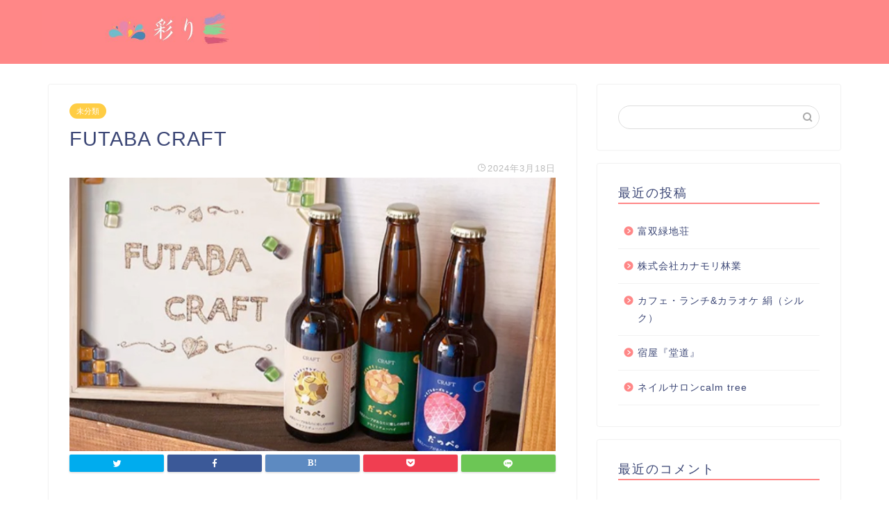

--- FILE ---
content_type: text/html; charset=UTF-8
request_url: https://thepitbullofblues.com/futaba-craft/
body_size: 11356
content:
<!DOCTYPE html>
<html lang="ja">
<head prefix="og: http://ogp.me/ns# fb: http://ogp.me/ns/fb# article: http://ogp.me/ns/article#">
<meta charset="utf-8">
<meta http-equiv="X-UA-Compatible" content="IE=edge">
<meta name="viewport" content="width=device-width, initial-scale=1">
<!-- ここからOGP -->
<meta property="og:type" content="blog">
<meta property="og:title" content="FUTABA CRAFT｜彩り"> 
<meta property="og:url" content="https://thepitbullofblues.com/futaba-craft/"> 
<meta property="og:description" content="FUTABA CRAFTは選りすぐりのハーブや新鮮な千葉県産の果実も使用した、こだわりのクラフトチューハイをご提供してお"> 
<meta property="og:image" content="https://thepitbullofblues.com/wp-content/uploads/sites/2196/1d49bba0cf560ec17a6db353e703afc44f4f2ccf42443726e0a4bc530621fd7a.jpg">
<meta property="og:site_name" content="彩り">
<meta property="fb:admins" content="">
<meta name="twitter:card" content="summary">
<!-- ここまでOGP --> 
<meta name="description" itemprop="description" content="FUTABA CRAFTは選りすぐりのハーブや新鮮な千葉県産の果実も使用した、こだわりのクラフトチューハイをご提供してお" >

<title>FUTABA CRAFT｜彩り</title>
<link rel='dns-prefetch' href='//thepitbullofblues.com' />
<link rel='dns-prefetch' href='//ajax.googleapis.com' />
<link rel='dns-prefetch' href='//cdnjs.cloudflare.com' />
<link rel='dns-prefetch' href='//use.fontawesome.com' />
<link rel='dns-prefetch' href='//s.w.org' />
<link rel="alternate" type="application/rss+xml" title="彩り &raquo; フィード" href="https://thepitbullofblues.com/feed/" />
<link rel="alternate" type="application/rss+xml" title="彩り &raquo; コメントフィード" href="https://thepitbullofblues.com/comments/feed/" />
<link rel="alternate" type="application/rss+xml" title="彩り &raquo; FUTABA CRAFT のコメントのフィード" href="https://thepitbullofblues.com/futaba-craft/feed/" />
		<script type="text/javascript">
			window._wpemojiSettings = {"baseUrl":"https:\/\/s.w.org\/images\/core\/emoji\/12.0.0-1\/72x72\/","ext":".png","svgUrl":"https:\/\/s.w.org\/images\/core\/emoji\/12.0.0-1\/svg\/","svgExt":".svg","source":{"concatemoji":"https:\/\/thepitbullofblues.com\/wp-includes\/js\/wp-emoji-release.min.js?ver=5.3.6"}};
			!function(e,a,t){var r,n,o,i,p=a.createElement("canvas"),s=p.getContext&&p.getContext("2d");function c(e,t){var a=String.fromCharCode;s.clearRect(0,0,p.width,p.height),s.fillText(a.apply(this,e),0,0);var r=p.toDataURL();return s.clearRect(0,0,p.width,p.height),s.fillText(a.apply(this,t),0,0),r===p.toDataURL()}function l(e){if(!s||!s.fillText)return!1;switch(s.textBaseline="top",s.font="600 32px Arial",e){case"flag":return!c([127987,65039,8205,9895,65039],[127987,65039,8203,9895,65039])&&(!c([55356,56826,55356,56819],[55356,56826,8203,55356,56819])&&!c([55356,57332,56128,56423,56128,56418,56128,56421,56128,56430,56128,56423,56128,56447],[55356,57332,8203,56128,56423,8203,56128,56418,8203,56128,56421,8203,56128,56430,8203,56128,56423,8203,56128,56447]));case"emoji":return!c([55357,56424,55356,57342,8205,55358,56605,8205,55357,56424,55356,57340],[55357,56424,55356,57342,8203,55358,56605,8203,55357,56424,55356,57340])}return!1}function d(e){var t=a.createElement("script");t.src=e,t.defer=t.type="text/javascript",a.getElementsByTagName("head")[0].appendChild(t)}for(i=Array("flag","emoji"),t.supports={everything:!0,everythingExceptFlag:!0},o=0;o<i.length;o++)t.supports[i[o]]=l(i[o]),t.supports.everything=t.supports.everything&&t.supports[i[o]],"flag"!==i[o]&&(t.supports.everythingExceptFlag=t.supports.everythingExceptFlag&&t.supports[i[o]]);t.supports.everythingExceptFlag=t.supports.everythingExceptFlag&&!t.supports.flag,t.DOMReady=!1,t.readyCallback=function(){t.DOMReady=!0},t.supports.everything||(n=function(){t.readyCallback()},a.addEventListener?(a.addEventListener("DOMContentLoaded",n,!1),e.addEventListener("load",n,!1)):(e.attachEvent("onload",n),a.attachEvent("onreadystatechange",function(){"complete"===a.readyState&&t.readyCallback()})),(r=t.source||{}).concatemoji?d(r.concatemoji):r.wpemoji&&r.twemoji&&(d(r.twemoji),d(r.wpemoji)))}(window,document,window._wpemojiSettings);
		</script>
		<style type="text/css">
img.wp-smiley,
img.emoji {
	display: inline !important;
	border: none !important;
	box-shadow: none !important;
	height: 1em !important;
	width: 1em !important;
	margin: 0 .07em !important;
	vertical-align: -0.1em !important;
	background: none !important;
	padding: 0 !important;
}
</style>
	<link rel='stylesheet' id='wp-block-library-css'  href='https://thepitbullofblues.com/wp-includes/css/dist/block-library/style.min.css?ver=5.3.6' type='text/css' media='all' />
<link rel='stylesheet' id='toc-screen-css'  href='https://thepitbullofblues.com/wp-content/plugins/table-of-contents-plus/screen.min.css?ver=2106' type='text/css' media='all' />
<link rel='stylesheet' id='theme-style-css'  href='https://thepitbullofblues.com/wp-content/themes/jin/style.css?ver=5.3.6' type='text/css' media='all' />
<link rel='stylesheet' id='fontawesome-style-css'  href='https://use.fontawesome.com/releases/v5.6.3/css/all.css?ver=5.3.6' type='text/css' media='all' />
<link rel='stylesheet' id='swiper-style-css'  href='https://cdnjs.cloudflare.com/ajax/libs/Swiper/4.0.7/css/swiper.min.css?ver=5.3.6' type='text/css' media='all' />
<link rel='https://api.w.org/' href='https://thepitbullofblues.com/wp-json/' />
<link rel="canonical" href="https://thepitbullofblues.com/futaba-craft/" />
<link rel='shortlink' href='https://thepitbullofblues.com/?p=13300' />
<link rel="alternate" type="application/json+oembed" href="https://thepitbullofblues.com/wp-json/oembed/1.0/embed?url=https%3A%2F%2Fthepitbullofblues.com%2Ffutaba-craft%2F" />
<link rel="alternate" type="text/xml+oembed" href="https://thepitbullofblues.com/wp-json/oembed/1.0/embed?url=https%3A%2F%2Fthepitbullofblues.com%2Ffutaba-craft%2F&#038;format=xml" />
<meta name="description" content="FUTABA CRAFTは選りすぐりのハーブや新鮮な千葉県産の果実も使用した、こだわりのクラフトチューハイをご提供しております。 伝統的な酒造技術と現代の製法が融合することで、独自の美味しさを実現しております。 ゆずa" />		<meta property="og:url" content="https://thepitbullofblues.com/futaba-craft/" />
		<meta property="og:title" content="FUTABA CRAFT" />
		<meta property="og:description" content="FUTABA CRAFTは選りすぐりのハーブや新鮮な千葉県産の果実も使用した、こだわりのクラフトチューハイをご提供しております。 伝統的な酒造技術と現代の製法が融合することで、独自の美味しさを実現しております。 ゆずa" />
		<meta property="og:image" content="https://thepitbullofblues.com/wp-content/uploads/sites/2196/1d49bba0cf560ec17a6db353e703afc44f4f2ccf42443726e0a4bc530621fd7a.jpg" />
		<meta property="og:type" content="article" />
		<meta name="note:card" content="https://thepitbullofblues.com/wp-content/uploads/sites/2196/1d49bba0cf560ec17a6db353e703afc44f4f2ccf42443726e0a4bc530621fd7a.jpg">
		<meta name="twitter:card" content="summary_large_image" />
		<meta name="twitter:site" content="https://thepitbullofblues.com/futaba-craft/" />
		<meta name="twitter:player" content="" />
		<meta property="fb:app_id" content="" />
			<style type="text/css">
		#wrapper{
							background-color: #fff;
				background-image: url();
					}
		.related-entry-headline-text span:before,
		#comment-title span:before,
		#reply-title span:before{
			background-color: #ff8787;
			border-color: #ff8787!important;
		}
		
		#breadcrumb:after,
		#page-top a{	
			background-color: #ff8787;
		}
				footer{
			background-color: #ff8787;
		}
		.footer-inner a,
		#copyright,
		#copyright-center{
			border-color: #fff!important;
			color: #fff!important;
		}
		#footer-widget-area
		{
			border-color: #fff!important;
		}
				.page-top-footer a{
			color: #ff8787!important;
		}
				#breadcrumb ul li,
		#breadcrumb ul li a{
			color: #ff8787!important;
		}
		
		body,
		a,
		a:link,
		a:visited,
		.my-profile,
		.widgettitle,
		.tabBtn-mag label{
			color: #3b4675;
		}
		a:hover{
			color: #008db7;
		}
						.widget_nav_menu ul > li > a:before,
		.widget_categories ul > li > a:before,
		.widget_pages ul > li > a:before,
		.widget_recent_entries ul > li > a:before,
		.widget_archive ul > li > a:before,
		.widget_archive form:after,
		.widget_categories form:after,
		.widget_nav_menu ul > li > ul.sub-menu > li > a:before,
		.widget_categories ul > li > .children > li > a:before,
		.widget_pages ul > li > .children > li > a:before,
		.widget_nav_menu ul > li > ul.sub-menu > li > ul.sub-menu li > a:before,
		.widget_categories ul > li > .children > li > .children li > a:before,
		.widget_pages ul > li > .children > li > .children li > a:before{
			color: #ff8787;
		}
		.widget_nav_menu ul .sub-menu .sub-menu li a:before{
			background-color: #3b4675!important;
		}
		footer .footer-widget,
		footer .footer-widget a,
		footer .footer-widget ul li,
		.footer-widget.widget_nav_menu ul > li > a:before,
		.footer-widget.widget_categories ul > li > a:before,
		.footer-widget.widget_recent_entries ul > li > a:before,
		.footer-widget.widget_pages ul > li > a:before,
		.footer-widget.widget_archive ul > li > a:before,
		footer .widget_tag_cloud .tagcloud a:before{
			color: #fff!important;
			border-color: #fff!important;
		}
		footer .footer-widget .widgettitle{
			color: #fff!important;
			border-color: #ffcd44!important;
		}
		footer .widget_nav_menu ul .children .children li a:before,
		footer .widget_categories ul .children .children li a:before,
		footer .widget_nav_menu ul .sub-menu .sub-menu li a:before{
			background-color: #fff!important;
		}
		#drawernav a:hover,
		.post-list-title,
		#prev-next p,
		#toc_container .toc_list li a{
			color: #3b4675!important;
		}
		
		#header-box{
			background-color: #ff8787;
		}
						@media (min-width: 768px) {
		#header-box .header-box10-bg:before,
		#header-box .header-box11-bg:before{
			border-radius: 2px;
		}
		}
										@media (min-width: 768px) {
			.top-image-meta{
				margin-top: calc(0px - 30px);
			}
		}
		@media (min-width: 1200px) {
			.top-image-meta{
				margin-top: calc(0px);
			}
		}
				.pickup-contents:before{
			background-color: #ff8787!important;
		}
		
		.main-image-text{
			color: #555;
		}
		.main-image-text-sub{
			color: #555;
		}
		
						#site-info{
			padding-top: 15px!important;
			padding-bottom: 15px!important;
		}
				
		#site-info span a{
			color: #f4f4f4!important;
		}
		
				#headmenu .headsns .line a svg{
			fill: #f4f4f4!important;
		}
		#headmenu .headsns a,
		#headmenu{
			color: #f4f4f4!important;
			border-color:#f4f4f4!important;
		}
						.profile-follow .line-sns a svg{
			fill: #ff8787!important;
		}
		.profile-follow .line-sns a:hover svg{
			fill: #ffcd44!important;
		}
		.profile-follow a{
			color: #ff8787!important;
			border-color:#ff8787!important;
		}
		.profile-follow a:hover,
		#headmenu .headsns a:hover{
			color:#ffcd44!important;
			border-color:#ffcd44!important;
		}
				.search-box:hover{
			color:#ffcd44!important;
			border-color:#ffcd44!important;
		}
				#header #headmenu .headsns .line a:hover svg{
			fill:#ffcd44!important;
		}
		.cps-icon-bar,
		#navtoggle:checked + .sp-menu-open .cps-icon-bar{
			background-color: #f4f4f4;
		}
		#nav-container{
			background-color: #fff;
		}
		.menu-box .menu-item svg{
			fill:#f4f4f4;
		}
		#drawernav ul.menu-box > li > a,
		#drawernav2 ul.menu-box > li > a,
		#drawernav3 ul.menu-box > li > a,
		#drawernav4 ul.menu-box > li > a,
		#drawernav5 ul.menu-box > li > a,
		#drawernav ul.menu-box > li.menu-item-has-children:after,
		#drawernav2 ul.menu-box > li.menu-item-has-children:after,
		#drawernav3 ul.menu-box > li.menu-item-has-children:after,
		#drawernav4 ul.menu-box > li.menu-item-has-children:after,
		#drawernav5 ul.menu-box > li.menu-item-has-children:after{
			color: #f4f4f4!important;
		}
		#drawernav ul.menu-box li a,
		#drawernav2 ul.menu-box li a,
		#drawernav3 ul.menu-box li a,
		#drawernav4 ul.menu-box li a,
		#drawernav5 ul.menu-box li a{
			font-size: 14px!important;
		}
		#drawernav3 ul.menu-box > li{
			color: #3b4675!important;
		}
		#drawernav4 .menu-box > .menu-item > a:after,
		#drawernav3 .menu-box > .menu-item > a:after,
		#drawernav .menu-box > .menu-item > a:after{
			background-color: #f4f4f4!important;
		}
		#drawernav2 .menu-box > .menu-item:hover,
		#drawernav5 .menu-box > .menu-item:hover{
			border-top-color: #ff8787!important;
		}
				.cps-info-bar a{
			background-color: #ffcd44!important;
		}
				@media (min-width: 768px) {
			.post-list-mag .post-list-item:not(:nth-child(2n)){
				margin-right: 2.6%;
			}
		}
				@media (min-width: 768px) {
			#tab-1:checked ~ .tabBtn-mag li [for="tab-1"]:after,
			#tab-2:checked ~ .tabBtn-mag li [for="tab-2"]:after,
			#tab-3:checked ~ .tabBtn-mag li [for="tab-3"]:after,
			#tab-4:checked ~ .tabBtn-mag li [for="tab-4"]:after{
				border-top-color: #ff8787!important;
			}
			.tabBtn-mag label{
				border-bottom-color: #ff8787!important;
			}
		}
		#tab-1:checked ~ .tabBtn-mag li [for="tab-1"],
		#tab-2:checked ~ .tabBtn-mag li [for="tab-2"],
		#tab-3:checked ~ .tabBtn-mag li [for="tab-3"],
		#tab-4:checked ~ .tabBtn-mag li [for="tab-4"],
		#prev-next a.next:after,
		#prev-next a.prev:after,
		.more-cat-button a:hover span:before{
			background-color: #ff8787!important;
		}
		

		.swiper-slide .post-list-cat,
		.post-list-mag .post-list-cat,
		.post-list-mag3col .post-list-cat,
		.post-list-mag-sp1col .post-list-cat,
		.swiper-pagination-bullet-active,
		.pickup-cat,
		.post-list .post-list-cat,
		#breadcrumb .bcHome a:hover span:before,
		.popular-item:nth-child(1) .pop-num,
		.popular-item:nth-child(2) .pop-num,
		.popular-item:nth-child(3) .pop-num{
			background-color: #ffcd44!important;
		}
		.sidebar-btn a,
		.profile-sns-menu{
			background-color: #ffcd44!important;
		}
		.sp-sns-menu a,
		.pickup-contents-box a:hover .pickup-title{
			border-color: #ff8787!important;
			color: #ff8787!important;
		}
				.pro-line svg{
			fill: #ff8787!important;
		}
		.cps-post-cat a,
		.meta-cat,
		.popular-cat{
			background-color: #ffcd44!important;
			border-color: #ffcd44!important;
		}
		.tagicon,
		.tag-box a,
		#toc_container .toc_list > li,
		#toc_container .toc_title{
			color: #ff8787!important;
		}
		.widget_tag_cloud a::before{
			color: #3b4675!important;
		}
		.tag-box a,
		#toc_container:before{
			border-color: #ff8787!important;
		}
		.cps-post-cat a:hover{
			color: #008db7!important;
		}
		.pagination li:not([class*="current"]) a:hover,
		.widget_tag_cloud a:hover{
			background-color: #ff8787!important;
		}
		.pagination li:not([class*="current"]) a:hover{
			opacity: 0.5!important;
		}
		.pagination li.current a{
			background-color: #ff8787!important;
			border-color: #ff8787!important;
		}
		.nextpage a:hover span {
			color: #ff8787!important;
			border-color: #ff8787!important;
		}
		.cta-content:before{
			background-color: #6FBFCA!important;
		}
		.cta-text,
		.info-title{
			color: #fff!important;
		}
		#footer-widget-area.footer_style1 .widgettitle{
			border-color: #ffcd44!important;
		}
		.sidebar_style1 .widgettitle,
		.sidebar_style5 .widgettitle{
			border-color: #ff8787!important;
		}
		.sidebar_style2 .widgettitle,
		.sidebar_style4 .widgettitle,
		.sidebar_style6 .widgettitle,
		#home-bottom-widget .widgettitle,
		#home-top-widget .widgettitle,
		#post-bottom-widget .widgettitle,
		#post-top-widget .widgettitle{
			background-color: #ff8787!important;
		}
		#home-bottom-widget .widget_search .search-box input[type="submit"],
		#home-top-widget .widget_search .search-box input[type="submit"],
		#post-bottom-widget .widget_search .search-box input[type="submit"],
		#post-top-widget .widget_search .search-box input[type="submit"]{
			background-color: #ffcd44!important;
		}
		
		.tn-logo-size{
			font-size: 160%!important;
		}
		@media (min-width: 768px) {
		.tn-logo-size img{
			width: calc(160%*2.2)!important;
		}
		}
		@media (min-width: 1200px) {
		.tn-logo-size img{
			width: 160%!important;
		}
		}
		.sp-logo-size{
			font-size: 100%!important;
		}
		.sp-logo-size img{
			width: 100%!important;
		}
				.cps-post-main ul > li:before,
		.cps-post-main ol > li:before{
			background-color: #ffcd44!important;
		}
		.profile-card .profile-title{
			background-color: #ff8787!important;
		}
		.profile-card{
			border-color: #ff8787!important;
		}
		.cps-post-main a{
			color:#008db7;
		}
		.cps-post-main .marker{
			background: -webkit-linear-gradient( transparent 60%, #ffcedb 0% ) ;
			background: linear-gradient( transparent 60%, #ffcedb 0% ) ;
		}
		.cps-post-main .marker2{
			background: -webkit-linear-gradient( transparent 60%, #a9eaf2 0% ) ;
			background: linear-gradient( transparent 60%, #a9eaf2 0% ) ;
		}
		
		
		.simple-box1{
			border-color:#ef9b9b!important;
		}
		.simple-box2{
			border-color:#f2bf7d!important;
		}
		.simple-box3{
			border-color:#b5e28a!important;
		}
		.simple-box4{
			border-color:#7badd8!important;
		}
		.simple-box4:before{
			background-color: #7badd8;
		}
		.simple-box5{
			border-color:#e896c7!important;
		}
		.simple-box5:before{
			background-color: #e896c7;
		}
		.simple-box6{
			background-color:#fffdef!important;
		}
		.simple-box7{
			border-color:#def1f9!important;
		}
		.simple-box7:before{
			background-color:#def1f9!important;
		}
		.simple-box8{
			border-color:#96ddc1!important;
		}
		.simple-box8:before{
			background-color:#96ddc1!important;
		}
		.simple-box9:before{
			background-color:#e1c0e8!important;
		}
				.simple-box9:after{
			border-color:#e1c0e8 #e1c0e8 #fff #fff!important;
		}
				
		.kaisetsu-box1:before,
		.kaisetsu-box1-title{
			background-color:#ffb49e!important;
		}
		.kaisetsu-box2{
			border-color:#89c2f4!important;
		}
		.kaisetsu-box2-title{
			background-color:#89c2f4!important;
		}
		.kaisetsu-box4{
			border-color:#ea91a9!important;
		}
		.kaisetsu-box4-title{
			background-color:#ea91a9!important;
		}
		.kaisetsu-box5:before{
			background-color:#57b3ba!important;
		}
		.kaisetsu-box5-title{
			background-color:#57b3ba!important;
		}
		
		.concept-box1{
			border-color:#85db8f!important;
		}
		.concept-box1:after{
			background-color:#85db8f!important;
		}
		.concept-box1:before{
			content:"ポイント"!important;
			color:#85db8f!important;
		}
		.concept-box2{
			border-color:#f7cf6a!important;
		}
		.concept-box2:after{
			background-color:#f7cf6a!important;
		}
		.concept-box2:before{
			content:"注意点"!important;
			color:#f7cf6a!important;
		}
		.concept-box3{
			border-color:#86cee8!important;
		}
		.concept-box3:after{
			background-color:#86cee8!important;
		}
		.concept-box3:before{
			content:"良い例"!important;
			color:#86cee8!important;
		}
		.concept-box4{
			border-color:#ed8989!important;
		}
		.concept-box4:after{
			background-color:#ed8989!important;
		}
		.concept-box4:before{
			content:"悪い例"!important;
			color:#ed8989!important;
		}
		.concept-box5{
			border-color:#9e9e9e!important;
		}
		.concept-box5:after{
			background-color:#9e9e9e!important;
		}
		.concept-box5:before{
			content:"参考"!important;
			color:#9e9e9e!important;
		}
		.concept-box6{
			border-color:#8eaced!important;
		}
		.concept-box6:after{
			background-color:#8eaced!important;
		}
		.concept-box6:before{
			content:"メモ"!important;
			color:#8eaced!important;
		}
		
		.innerlink-box1,
		.blog-card{
			border-color:#73bc9b!important;
		}
		.innerlink-box1-title{
			background-color:#73bc9b!important;
			border-color:#73bc9b!important;
		}
		.innerlink-box1:before,
		.blog-card-hl-box{
			background-color:#73bc9b!important;
		}
				
		.color-button01 a,
		.color-button01 a:hover,
		.color-button01:before{
			background-color: #008db7!important;
		}
		.top-image-btn-color a,
		.top-image-btn-color a:hover,
		.top-image-btn-color:before{
			background-color: #ffcd44!important;
		}
		.color-button02 a,
		.color-button02 a:hover,
		.color-button02:before{
			background-color: #d9333f!important;
		}
		
		.color-button01-big a,
		.color-button01-big a:hover,
		.color-button01-big:before{
			background-color: #3296d1!important;
		}
		.color-button01-big a,
		.color-button01-big:before{
			border-radius: 5px!important;
		}
		.color-button01-big a{
			padding-top: 20px!important;
			padding-bottom: 20px!important;
		}
		
		.color-button02-big a,
		.color-button02-big a:hover,
		.color-button02-big:before{
			background-color: #83d159!important;
		}
		.color-button02-big a,
		.color-button02-big:before{
			border-radius: 5px!important;
		}
		.color-button02-big a{
			padding-top: 20px!important;
			padding-bottom: 20px!important;
		}
				.color-button01-big{
			width: 75%!important;
		}
		.color-button02-big{
			width: 75%!important;
		}
				
		
					.top-image-btn-color:before,
			.color-button01:before,
			.color-button02:before,
			.color-button01-big:before,
			.color-button02-big:before{
				bottom: -1px;
				left: -1px;
				width: 100%;
				height: 100%;
				border-radius: 6px;
				box-shadow: 0px 1px 5px 0px rgba(0, 0, 0, 0.25);
				-webkit-transition: all .4s;
				transition: all .4s;
			}
			.top-image-btn-color a:hover,
			.color-button01 a:hover,
			.color-button02 a:hover,
			.color-button01-big a:hover,
			.color-button02-big a:hover{
				-webkit-transform: translateY(2px);
				transform: translateY(2px);
				-webkit-filter: brightness(0.95);
				 filter: brightness(0.95);
			}
			.top-image-btn-color:hover:before,
			.color-button01:hover:before,
			.color-button02:hover:before,
			.color-button01-big:hover:before,
			.color-button02-big:hover:before{
				-webkit-transform: translateY(2px);
				transform: translateY(2px);
				box-shadow: none!important;
			}
				
		.h2-style01 h2,
		.h2-style02 h2:before,
		.h2-style03 h2,
		.h2-style04 h2:before,
		.h2-style05 h2,
		.h2-style07 h2:before,
		.h2-style07 h2:after,
		.h3-style03 h3:before,
		.h3-style02 h3:before,
		.h3-style05 h3:before,
		.h3-style07 h3:before,
		.h2-style08 h2:after,
		.h2-style10 h2:before,
		.h2-style10 h2:after,
		.h3-style02 h3:after,
		.h4-style02 h4:before{
			background-color: #ff8787!important;
		}
		.h3-style01 h3,
		.h3-style04 h3,
		.h3-style05 h3,
		.h3-style06 h3,
		.h4-style01 h4,
		.h2-style02 h2,
		.h2-style08 h2,
		.h2-style08 h2:before,
		.h2-style09 h2,
		.h4-style03 h4{
			border-color: #ff8787!important;
		}
		.h2-style05 h2:before{
			border-top-color: #ff8787!important;
		}
		.h2-style06 h2:before,
		.sidebar_style3 .widgettitle:after{
			background-image: linear-gradient(
				-45deg,
				transparent 25%,
				#ff8787 25%,
				#ff8787 50%,
				transparent 50%,
				transparent 75%,
				#ff8787 75%,
				#ff8787			);
		}
				.jin-h2-icons.h2-style02 h2 .jic:before,
		.jin-h2-icons.h2-style04 h2 .jic:before,
		.jin-h2-icons.h2-style06 h2 .jic:before,
		.jin-h2-icons.h2-style07 h2 .jic:before,
		.jin-h2-icons.h2-style08 h2 .jic:before,
		.jin-h2-icons.h2-style09 h2 .jic:before,
		.jin-h2-icons.h2-style10 h2 .jic:before,
		.jin-h3-icons.h3-style01 h3 .jic:before,
		.jin-h3-icons.h3-style02 h3 .jic:before,
		.jin-h3-icons.h3-style03 h3 .jic:before,
		.jin-h3-icons.h3-style04 h3 .jic:before,
		.jin-h3-icons.h3-style05 h3 .jic:before,
		.jin-h3-icons.h3-style06 h3 .jic:before,
		.jin-h3-icons.h3-style07 h3 .jic:before,
		.jin-h4-icons.h4-style01 h4 .jic:before,
		.jin-h4-icons.h4-style02 h4 .jic:before,
		.jin-h4-icons.h4-style03 h4 .jic:before,
		.jin-h4-icons.h4-style04 h4 .jic:before{
			color:#ff8787;
		}
		
		@media all and (-ms-high-contrast:none){
			*::-ms-backdrop, .color-button01:before,
			.color-button02:before,
			.color-button01-big:before,
			.color-button02-big:before{
				background-color: #595857!important;
			}
		}
		
		.jin-lp-h2 h2,
		.jin-lp-h2 h2{
			background-color: transparent!important;
			border-color: transparent!important;
			color: #3b4675!important;
		}
		.jincolumn-h3style2{
			border-color:#ff8787!important;
		}
		.jinlph2-style1 h2:first-letter{
			color:#ff8787!important;
		}
		.jinlph2-style2 h2,
		.jinlph2-style3 h2{
			border-color:#ff8787!important;
		}
		.jin-photo-title .jin-fusen1-down,
		.jin-photo-title .jin-fusen1-even,
		.jin-photo-title .jin-fusen1-up{
			border-left-color:#ff8787;
		}
		.jin-photo-title .jin-fusen2,
		.jin-photo-title .jin-fusen3{
			background-color:#ff8787;
		}
		.jin-photo-title .jin-fusen2:before,
		.jin-photo-title .jin-fusen3:before {
			border-top-color: #ff8787;
		}
		
		
	</style>
<style type="text/css">.recentcomments a{display:inline !important;padding:0 !important;margin:0 !important;}</style><link rel="icon" href="https://thepitbullofblues.com/wp-content/uploads/sites/2196/cropped-1f39406d3b2c126f718c8d31a73aecd5005a59b832a2daa78c7981758cc0c400-32x32.jpeg" sizes="32x32" />
<link rel="icon" href="https://thepitbullofblues.com/wp-content/uploads/sites/2196/cropped-1f39406d3b2c126f718c8d31a73aecd5005a59b832a2daa78c7981758cc0c400-192x192.jpeg" sizes="192x192" />
<link rel="apple-touch-icon-precomposed" href="https://thepitbullofblues.com/wp-content/uploads/sites/2196/cropped-1f39406d3b2c126f718c8d31a73aecd5005a59b832a2daa78c7981758cc0c400-180x180.jpeg" />
<meta name="msapplication-TileImage" content="https://thepitbullofblues.com/wp-content/uploads/sites/2196/cropped-1f39406d3b2c126f718c8d31a73aecd5005a59b832a2daa78c7981758cc0c400-270x270.jpeg" />
<style>:root .has-tsnc-black-color{color: #000;}:root .has-tsnc-black-background-color{background-color: #000;}:root .has-tsnc-white-color{color: #fff;}:root .has-tsnc-white-background-color{background-color: #fff;}:root .has-tsnc-red-color{color: #f44f4f;}:root .has-tsnc-red-background-color{background-color: #f44f4f;}:root .has-tsnc-body-background-color-color{color: #ecebe1;}:root .has-tsnc-body-background-color-background-color{background-color: #ecebe1;}:root .has-tsnc-main-color-color{color: #00b1c3;}:root .has-tsnc-main-color-background-color{background-color: #00b1c3;}:root .has-tsnc-sub-main-color-color{color: #f9f9f9;}:root .has-tsnc-sub-main-color-background-color{background-color: #f9f9f9;}:root .has-tsnc-sub-color-color{color: #0099cc;}:root .has-tsnc-sub-color-background-color{background-color: #0099cc;}:root .has-tsnc-accent-color-color{color: #cc295f;}:root .has-tsnc-accent-color-background-color{background-color: #cc295f;}:root .has-tsnc-text-color-color{color: #333;}:root .has-tsnc-text-color-background-color{background-color: #333;}:root .has-tsnc-link-color-color{color: #0099cc;}:root .has-tsnc-link-color-background-color{background-color: #0099cc;}:root .has-tsnc-button-color-color{color: #fff;}:root .has-tsnc-button-color-background-color{background-color: #fff;}</style>



</head>
<body class="post-template-default single single-post postid-13300 single-format-standard" id="nofont-style">
<div id="wrapper">

		
	<div id="scroll-content" class="animate">
	
		<!--ヘッダー-->

					<div id="header-box" class="tn_on header-box animate">
	<div id="header" class="header-type1 header animate">
				
		<div id="site-info" class="ef">
							<span class="tn-logo-size"><a href='https://thepitbullofblues.com/' title='彩り' rel='home'><img src="https://thepitbullofblues.com/wp-content/uploads/sites/2196/da63a61a259dab9a9f0121887da1c0c99aa9f3035a4adb073e63e547d72604a9.jpg" alt=''></a></span>
					</div>

		
	
			</div>
	
		
</div>
	
			
		<!--ヘッダー-->

		<div class="clearfix"></div>

			
														
		
	<div id="contents">

		<!--メインコンテンツ-->
			<main id="main-contents" class="main-contents article_style1 animate" itemprop="mainContentOfPage">
				
								
				<section class="cps-post-box hentry">
																	<article class="cps-post">
							<header class="cps-post-header">
																<span class="cps-post-cat category-uncategorized" itemprop="keywords"><a href="https://thepitbullofblues.com/category/uncategorized/" style="background-color:!important;">未分類</a></span>
																<h1 class="cps-post-title entry-title" itemprop="headline">FUTABA CRAFT</h1>
								<div class="cps-post-meta vcard">
									<span class="writer fn" itemprop="author" itemscope itemtype="http://schema.org/Person"><span itemprop="name">fukumaru</span></span>
									<span class="cps-post-date-box">
												<span class="cps-post-date"><i class="jic jin-ifont-watch" aria-hidden="true"></i>&nbsp;<time class="entry-date date published updated" datetime="2024-03-18T16:00:59+09:00">2024年3月18日</time></span>
										</span>
								</div>
								
							</header>
															<div class="cps-post-thumb" itemscope itemtype="http://schema.org/ImageObject">
									<img src="https://thepitbullofblues.com/wp-content/uploads/sites/2196/1d49bba0cf560ec17a6db353e703afc44f4f2ccf42443726e0a4bc530621fd7a.jpg" class="attachment-large_size size-large_size wp-post-image" alt="" srcset="https://thepitbullofblues.com/wp-content/uploads/sites/2196/1d49bba0cf560ec17a6db353e703afc44f4f2ccf42443726e0a4bc530621fd7a.jpg 763w, https://thepitbullofblues.com/wp-content/uploads/sites/2196/1d49bba0cf560ec17a6db353e703afc44f4f2ccf42443726e0a4bc530621fd7a-300x169.jpg 300w, https://thepitbullofblues.com/wp-content/uploads/sites/2196/1d49bba0cf560ec17a6db353e703afc44f4f2ccf42443726e0a4bc530621fd7a-320x180.jpg 320w, https://thepitbullofblues.com/wp-content/uploads/sites/2196/1d49bba0cf560ec17a6db353e703afc44f4f2ccf42443726e0a4bc530621fd7a-640x360.jpg 640w" sizes="(max-width: 763px) 100vw, 763px" />								</div>
																															<div class="share-top sns-design-type01">
	<div class="sns-top">
		<ol>
			<!--ツイートボタン-->
							<li class="twitter"><a href="https://twitter.com/intent/tweet?url=https%3A%2F%2Fthepitbullofblues.com%2Ffutaba-craft%2F&text=FUTABA+CRAFT - 彩り&via=&tw_p=tweetbutton"><i class="jic jin-ifont-twitter"></i></a>
				</li>
						<!--Facebookボタン-->
							<li class="facebook">
				<a href="https://www.facebook.com/sharer.php?src=bm&u=https%3A%2F%2Fthepitbullofblues.com%2Ffutaba-craft%2F&t=FUTABA+CRAFT - 彩り" onclick="javascript:window.open(this.href, '', 'menubar=no,toolbar=no,resizable=yes,scrollbars=yes,height=300,width=600');return false;"><i class="jic jin-ifont-facebook-t" aria-hidden="true"></i></a>
				</li>
						<!--はてブボタン-->
							<li class="hatebu">
				<a href="http://b.hatena.ne.jp/add?mode=confirm&url=https%3A%2F%2Fthepitbullofblues.com%2Ffutaba-craft%2F" onclick="javascript:window.open(this.href, '', 'menubar=no,toolbar=no,resizable=yes,scrollbars=yes,height=400,width=510');return false;" ><i class="font-hatena"></i></a>
				</li>
						<!--Poketボタン-->
							<li class="pocket">
				<a href="http://getpocket.com/edit?url=https%3A%2F%2Fthepitbullofblues.com%2Ffutaba-craft%2F&title=FUTABA+CRAFT - 彩り"><i class="jic jin-ifont-pocket" aria-hidden="true"></i></a>
				</li>
							<li class="line">
				<a href="http://line.me/R/msg/text/?https%3A%2F%2Fthepitbullofblues.com%2Ffutaba-craft%2F"><i class="jic jin-ifont-line" aria-hidden="true"></i></a>
				</li>
		</ol>
	</div>
</div>
<div class="clearfix"></div>
															
							<div class="cps-post-main-box">
								<div class="cps-post-main    h2-style01 h3-style01 h4-style01 entry-content  " itemprop="articleBody">

									<div class="clearfix"></div>
	
									<p>FUTABA CRAFTは選りすぐりのハーブや新鮮な千葉県産の果実も使用した、こだわりのクラフトチューハイをご提供しております。<br />
伝統的な酒造技術と現代の製法が融合することで、独自の美味しさを実現しております。<br />
ゆず&amp;カモミール、いちご&amp;ローズヒップ、レモン&amp;コリアンダーといった多彩なフレーバーでお客様の様々な好みにお応えします。<br />
一杯一杯に愛情と情熱を込めて製造し、お酒の新たな楽しみ方を提案してお客様に至福のひとときをご提供しておりますので、自慢のクラフトチューハイで特別な味わいをお楽しみください。<br />
また、キッチンカーでの販売も行っております。</p>
<p>【会社概要】</p>
<img class="aligncenter size-full wp-image-13301" src="https://thepitbullofblues.com/wp-content/uploads/sites/2196/990cbf699353ca9fd7ad15ad453237d6b5c879ae3014b5695f8e7ec01b813342.jpg" alt="" width="258" height="40" />
<table class="cps-table03">
<tbody>
<tr>
<th>店舗名</th>
<td class="rankinginfo"><a href="https://maps.app.goo.gl/bZkLKG6ZWSF8dngWA" target="_blank" rel="noopener noreferrer">FUTABA CRAFT</a></td>
</tr>
<tr>
<th>住所</th>
<td class="rankinginfo">〒286-0046 千葉県成田市飯仲４５ 成田公津の杜市場 内</td>
</tr>
<tr>
<th>電話</th>
<td class="rankinginfo"><a href="tel:+81476-50-2121">0476-50-2121</a></td>
</tr>
<tr>
<th>サイトURL</th>
<td class="rankinginfo"><a href="https://futaba-craft.com/" target="_blank" rel="noopener noreferrer">https://futaba-craft.com/</a></td>
</tr>
<tr>
<th>GoogleMAP</th>
<td class="rankinginfo"><a href="https://www.google.com/maps/place/FUTABA+CRAFT/@35.7554617,140.3001719,15z/data=!4m6!3m5!1s0x60228bf9d8d2841d:0xd17b55fee4b1534c!8m2!3d35.7554617!4d140.3001719!16s%2Fg%2F11str41t92?entry=ttu" target="_blank" rel="noopener noreferrer">成田市のお酒『FUTABA CRAFT』</a></td>
</tr>
<tr>
<th>提供サービス</th>
<td class="rankinginfo"><a href="https://futaba-craft.com/" target="_blank" rel="noopener noreferrer">成田市【お酒】</a></td>
</tr>
</tbody>
</table>
<p><iframe style="border: 0;" src="https://www.google.com/maps/embed?pb=!1m14!1m8!1m3!1d12951.242081298007!2d140.3001719!3d35.7554617!3m2!1i1024!2i768!4f13.1!3m3!1m2!1s0x60228bf9d8d2841d%3A0xd17b55fee4b1534c!2sFUTABA%20CRAFT!5e0!3m2!1sja!2sjp!4v1710744893739!5m2!1sja!2sjp" width="600" height="450" allowfullscreen="allowfullscreen"></iframe></p>
									
																		
									
																		
									
									
									<div class="clearfix"></div>
<div class="adarea-box">
	</div>
									
																		<div class="related-ad-unit-area"></div>
																		
																			<div class="share sns-design-type01">
	<div class="sns">
		<ol>
			<!--ツイートボタン-->
							<li class="twitter"><a href="https://twitter.com/intent/tweet?url=https%3A%2F%2Fthepitbullofblues.com%2Ffutaba-craft%2F&text=FUTABA+CRAFT - 彩り&via=&tw_p=tweetbutton"><i class="jic jin-ifont-twitter"></i></a>
				</li>
						<!--Facebookボタン-->
							<li class="facebook">
				<a href="https://www.facebook.com/sharer.php?src=bm&u=https%3A%2F%2Fthepitbullofblues.com%2Ffutaba-craft%2F&t=FUTABA+CRAFT - 彩り" onclick="javascript:window.open(this.href, '', 'menubar=no,toolbar=no,resizable=yes,scrollbars=yes,height=300,width=600');return false;"><i class="jic jin-ifont-facebook-t" aria-hidden="true"></i></a>
				</li>
						<!--はてブボタン-->
							<li class="hatebu">
				<a href="http://b.hatena.ne.jp/add?mode=confirm&url=https%3A%2F%2Fthepitbullofblues.com%2Ffutaba-craft%2F" onclick="javascript:window.open(this.href, '', 'menubar=no,toolbar=no,resizable=yes,scrollbars=yes,height=400,width=510');return false;" ><i class="font-hatena"></i></a>
				</li>
						<!--Poketボタン-->
							<li class="pocket">
				<a href="http://getpocket.com/edit?url=https%3A%2F%2Fthepitbullofblues.com%2Ffutaba-craft%2F&title=FUTABA+CRAFT - 彩り"><i class="jic jin-ifont-pocket" aria-hidden="true"></i></a>
				</li>
							<li class="line">
				<a href="http://line.me/R/msg/text/?https%3A%2F%2Fthepitbullofblues.com%2Ffutaba-craft%2F"><i class="jic jin-ifont-line" aria-hidden="true"></i></a>
				</li>
		</ol>
	</div>
</div>

																		
									
															
								</div>
							</div>
						</article>
						
														</section>
				
								
																
								
<div class="toppost-list-box-simple">
<section class="related-entry-section toppost-list-box-inner">
		<div class="related-entry-headline">
		<div class="related-entry-headline-text ef"><span class="fa-headline"><i class="jic jin-ifont-post" aria-hidden="true"></i>RELATED POST</span></div>
	</div>
						<div class="post-list-mag3col-slide related-slide">
			<div class="swiper-container2">
				<ul class="swiper-wrapper">
					<li class="swiper-slide">
	<article class="post-list-item" itemscope itemtype="https://schema.org/BlogPosting">
		<a class="post-list-link" rel="bookmark" href="https://thepitbullofblues.com/car-shop-feed%ef%bd%9cfeed/" itemprop='mainEntityOfPage'>
			<div class="post-list-inner">
				<div class="post-list-thumb" itemprop="image" itemscope itemtype="https://schema.org/ImageObject">
																		<img src="https://thepitbullofblues.com/wp-content/uploads/sites/2196/400e2496c6857619c4f8a7f92b2fa970e24f859103bfb4e78698875dfa46a000-640x360.png" class="attachment-small_size size-small_size wp-post-image" alt="" srcset="https://thepitbullofblues.com/wp-content/uploads/sites/2196/400e2496c6857619c4f8a7f92b2fa970e24f859103bfb4e78698875dfa46a000-640x360.png 640w, https://thepitbullofblues.com/wp-content/uploads/sites/2196/400e2496c6857619c4f8a7f92b2fa970e24f859103bfb4e78698875dfa46a000-320x180.png 320w" sizes="(max-width: 640px) 100vw, 640px" />							<meta itemprop="url" content="https://thepitbullofblues.com/wp-content/uploads/sites/2196/400e2496c6857619c4f8a7f92b2fa970e24f859103bfb4e78698875dfa46a000-640x360.png">
							<meta itemprop="width" content="320">
							<meta itemprop="height" content="180">
															</div>
				<div class="post-list-meta vcard">
										<span class="post-list-cat category-uncategorized" style="background-color:!important;" itemprop="keywords">未分類</span>
					
					<h2 class="post-list-title entry-title" itemprop="headline">CAR SHOP FEED｜㈱FEED</h2>
											<span class="post-list-date date updated ef" itemprop="datePublished dateModified" datetime="2024-03-28" content="2024-03-28">2024年3月28日</span>
					
					<span class="writer fn" itemprop="author" itemscope itemtype="http://schema.org/Person"><span itemprop="name">mari</span></span>

					<div class="post-list-publisher" itemprop="publisher" itemscope itemtype="https://schema.org/Organization">
						<span itemprop="logo" itemscope itemtype="https://schema.org/ImageObject">
							<span itemprop="url">http://thepitbullofblues.com/wp-content/uploads/sites/2196/da63a61a259dab9a9f0121887da1c0c99aa9f3035a4adb073e63e547d72604a9.jpg</span>
						</span>
						<span itemprop="name">彩り</span>
					</div>
				</div>
			</div>
		</a>
	</article>
</li>					<li class="swiper-slide">
	<article class="post-list-item" itemscope itemtype="https://schema.org/BlogPosting">
		<a class="post-list-link" rel="bookmark" href="https://thepitbullofblues.com/comme-si/" itemprop='mainEntityOfPage'>
			<div class="post-list-inner">
				<div class="post-list-thumb" itemprop="image" itemscope itemtype="https://schema.org/ImageObject">
																		<img src="https://thepitbullofblues.com/wp-content/uploads/sites/2196/95988b196c7dc7237d5c6641751a320940cf52264dfc42ec3233953f8cfa1c8b-640x360.png" class="attachment-small_size size-small_size wp-post-image" alt="" srcset="https://thepitbullofblues.com/wp-content/uploads/sites/2196/95988b196c7dc7237d5c6641751a320940cf52264dfc42ec3233953f8cfa1c8b-640x360.png 640w, https://thepitbullofblues.com/wp-content/uploads/sites/2196/95988b196c7dc7237d5c6641751a320940cf52264dfc42ec3233953f8cfa1c8b-320x180.png 320w" sizes="(max-width: 640px) 100vw, 640px" />							<meta itemprop="url" content="https://thepitbullofblues.com/wp-content/uploads/sites/2196/95988b196c7dc7237d5c6641751a320940cf52264dfc42ec3233953f8cfa1c8b-640x360.png">
							<meta itemprop="width" content="320">
							<meta itemprop="height" content="180">
															</div>
				<div class="post-list-meta vcard">
										<span class="post-list-cat category-uncategorized" style="background-color:!important;" itemprop="keywords">未分類</span>
					
					<h2 class="post-list-title entry-title" itemprop="headline">Comme si.</h2>
											<span class="post-list-date date updated ef" itemprop="datePublished dateModified" datetime="2024-04-17" content="2024-04-17">2024年4月17日</span>
					
					<span class="writer fn" itemprop="author" itemscope itemtype="http://schema.org/Person"><span itemprop="name">ryoko</span></span>

					<div class="post-list-publisher" itemprop="publisher" itemscope itemtype="https://schema.org/Organization">
						<span itemprop="logo" itemscope itemtype="https://schema.org/ImageObject">
							<span itemprop="url">http://thepitbullofblues.com/wp-content/uploads/sites/2196/da63a61a259dab9a9f0121887da1c0c99aa9f3035a4adb073e63e547d72604a9.jpg</span>
						</span>
						<span itemprop="name">彩り</span>
					</div>
				</div>
			</div>
		</a>
	</article>
</li>					<li class="swiper-slide">
	<article class="post-list-item" itemscope itemtype="https://schema.org/BlogPosting">
		<a class="post-list-link" rel="bookmark" href="https://thepitbullofblues.com/morinoto/" itemprop='mainEntityOfPage'>
			<div class="post-list-inner">
				<div class="post-list-thumb" itemprop="image" itemscope itemtype="https://schema.org/ImageObject">
																		<img src="https://thepitbullofblues.com/wp-content/uploads/sites/2196/c76f053e5bc269795fa73cec3e52b2f794c98b5f952f7c5a57c4745394357be6-640x360.png" class="attachment-small_size size-small_size wp-post-image" alt="" srcset="https://thepitbullofblues.com/wp-content/uploads/sites/2196/c76f053e5bc269795fa73cec3e52b2f794c98b5f952f7c5a57c4745394357be6-640x360.png 640w, https://thepitbullofblues.com/wp-content/uploads/sites/2196/c76f053e5bc269795fa73cec3e52b2f794c98b5f952f7c5a57c4745394357be6-320x180.png 320w" sizes="(max-width: 640px) 100vw, 640px" />							<meta itemprop="url" content="https://thepitbullofblues.com/wp-content/uploads/sites/2196/c76f053e5bc269795fa73cec3e52b2f794c98b5f952f7c5a57c4745394357be6-640x360.png">
							<meta itemprop="width" content="320">
							<meta itemprop="height" content="180">
															</div>
				<div class="post-list-meta vcard">
										<span class="post-list-cat category-uncategorized" style="background-color:!important;" itemprop="keywords">未分類</span>
					
					<h2 class="post-list-title entry-title" itemprop="headline">morinoto</h2>
											<span class="post-list-date date updated ef" itemprop="datePublished dateModified" datetime="2024-08-27" content="2024-08-27">2024年8月27日</span>
					
					<span class="writer fn" itemprop="author" itemscope itemtype="http://schema.org/Person"><span itemprop="name">tokuyama</span></span>

					<div class="post-list-publisher" itemprop="publisher" itemscope itemtype="https://schema.org/Organization">
						<span itemprop="logo" itemscope itemtype="https://schema.org/ImageObject">
							<span itemprop="url">http://thepitbullofblues.com/wp-content/uploads/sites/2196/da63a61a259dab9a9f0121887da1c0c99aa9f3035a4adb073e63e547d72604a9.jpg</span>
						</span>
						<span itemprop="name">彩り</span>
					</div>
				</div>
			</div>
		</a>
	</article>
</li>						</ul>
				<div class="swiper-pagination"></div>
				<div class="swiper-button-prev"></div>
				<div class="swiper-button-next"></div>
			</div>
		</div>
			</section>
</div>
<div class="clearfix"></div>
	

									
				
				
					<div id="prev-next" class="clearfix">
		
					<a class="prev" href="https://thepitbullofblues.com/kaitorisenmonten-majimeya/" title="買取専門店 まじめ屋 北浦和店">
				<div class="metabox">
											<img src="https://thepitbullofblues.com/wp-content/uploads/sites/2196/90ce228dad13a6bb8bc2d2b893ef91df8d5b973680239454edc0b3f08628d520-320x180.jpg" class="attachment-cps_thumbnails size-cps_thumbnails wp-post-image" alt="" srcset="https://thepitbullofblues.com/wp-content/uploads/sites/2196/90ce228dad13a6bb8bc2d2b893ef91df8d5b973680239454edc0b3f08628d520-320x180.jpg 320w, https://thepitbullofblues.com/wp-content/uploads/sites/2196/90ce228dad13a6bb8bc2d2b893ef91df8d5b973680239454edc0b3f08628d520-640x360.jpg 640w" sizes="(max-width: 320px) 100vw, 320px" />										
					<p>買取専門店 まじめ屋 北浦和店</p>
				</div>
			</a>
		

					<a class="next" href="https://thepitbullofblues.com/sauna-kizami/" title="プライベートサウナKIZAMI">
				<div class="metabox">
					<p>プライベートサウナKIZAMI</p>

											<img src="https://thepitbullofblues.com/wp-content/uploads/sites/2196/a2a9459f9c8390219e457b69dc19267c50728ae1799b4c20a83cf0d2476beb29-320x180.jpg" class="attachment-cps_thumbnails size-cps_thumbnails wp-post-image" alt="" srcset="https://thepitbullofblues.com/wp-content/uploads/sites/2196/a2a9459f9c8390219e457b69dc19267c50728ae1799b4c20a83cf0d2476beb29-320x180.jpg 320w, https://thepitbullofblues.com/wp-content/uploads/sites/2196/a2a9459f9c8390219e457b69dc19267c50728ae1799b4c20a83cf0d2476beb29-640x360.jpg 640w" sizes="(max-width: 320px) 100vw, 320px" />									</div>
			</a>
		
	</div>
	<div class="clearfix"></div>
			</main>

		<!--サイドバー-->
<div id="sidebar" class="sideber sidebar_style1 animate" role="complementary" itemscope itemtype="http://schema.org/WPSideBar">
		
	<div id="search-2" class="widget widget_search"><form class="search-box" role="search" method="get" id="searchform" action="https://thepitbullofblues.com/">
	<input type="search" placeholder="" class="text search-text" value="" name="s" id="s">
	<input type="submit" id="searchsubmit" value="&#xe931;">
</form>
</div>		<div id="recent-posts-2" class="widget widget_recent_entries">		<div class="widgettitle ef">最近の投稿</div>		<ul>
											<li>
					<a href="https://thepitbullofblues.com/yokkaichi-breeder/">富双緑地荘</a>
									</li>
											<li>
					<a href="https://thepitbullofblues.com/fukuicity-forestry/">株式会社カナモリ林業</a>
									</li>
											<li>
					<a href="https://thepitbullofblues.com/akaiwa-karaoke/">カフェ・ランチ&#038;カラオケ 絹（シルク）</a>
									</li>
											<li>
					<a href="https://thepitbullofblues.com/itoigawa-oldhouse/">宿屋『堂道』</a>
									</li>
											<li>
					<a href="https://thepitbullofblues.com/centernorth-nail/">ネイルサロンcalm tree</a>
									</li>
					</ul>
		</div><div id="recent-comments-2" class="widget widget_recent_comments"><div class="widgettitle ef">最近のコメント</div><ul id="recentcomments"></ul></div>	
			<div id="widget-tracking">
	<div id="archives-2" class="widget widget_archive"><div class="widgettitle ef">アーカイブ</div>		<ul>
				<li><a href='https://thepitbullofblues.com/2026/01/'>2026年1月</a></li>
	<li><a href='https://thepitbullofblues.com/2025/12/'>2025年12月</a></li>
	<li><a href='https://thepitbullofblues.com/2025/11/'>2025年11月</a></li>
	<li><a href='https://thepitbullofblues.com/2025/10/'>2025年10月</a></li>
	<li><a href='https://thepitbullofblues.com/2025/09/'>2025年9月</a></li>
	<li><a href='https://thepitbullofblues.com/2025/08/'>2025年8月</a></li>
	<li><a href='https://thepitbullofblues.com/2025/07/'>2025年7月</a></li>
	<li><a href='https://thepitbullofblues.com/2025/06/'>2025年6月</a></li>
	<li><a href='https://thepitbullofblues.com/2025/05/'>2025年5月</a></li>
	<li><a href='https://thepitbullofblues.com/2025/04/'>2025年4月</a></li>
	<li><a href='https://thepitbullofblues.com/2025/03/'>2025年3月</a></li>
	<li><a href='https://thepitbullofblues.com/2025/02/'>2025年2月</a></li>
	<li><a href='https://thepitbullofblues.com/2025/01/'>2025年1月</a></li>
	<li><a href='https://thepitbullofblues.com/2024/12/'>2024年12月</a></li>
	<li><a href='https://thepitbullofblues.com/2024/11/'>2024年11月</a></li>
	<li><a href='https://thepitbullofblues.com/2024/10/'>2024年10月</a></li>
	<li><a href='https://thepitbullofblues.com/2024/09/'>2024年9月</a></li>
	<li><a href='https://thepitbullofblues.com/2024/08/'>2024年8月</a></li>
	<li><a href='https://thepitbullofblues.com/2024/07/'>2024年7月</a></li>
	<li><a href='https://thepitbullofblues.com/2024/06/'>2024年6月</a></li>
	<li><a href='https://thepitbullofblues.com/2024/05/'>2024年5月</a></li>
	<li><a href='https://thepitbullofblues.com/2024/04/'>2024年4月</a></li>
	<li><a href='https://thepitbullofblues.com/2024/03/'>2024年3月</a></li>
	<li><a href='https://thepitbullofblues.com/2024/02/'>2024年2月</a></li>
	<li><a href='https://thepitbullofblues.com/2024/01/'>2024年1月</a></li>
	<li><a href='https://thepitbullofblues.com/2023/12/'>2023年12月</a></li>
	<li><a href='https://thepitbullofblues.com/2023/11/'>2023年11月</a></li>
	<li><a href='https://thepitbullofblues.com/2023/10/'>2023年10月</a></li>
	<li><a href='https://thepitbullofblues.com/2023/09/'>2023年9月</a></li>
	<li><a href='https://thepitbullofblues.com/2023/08/'>2023年8月</a></li>
	<li><a href='https://thepitbullofblues.com/2023/07/'>2023年7月</a></li>
		</ul>
			</div><div id="categories-2" class="widget widget_categories"><div class="widgettitle ef">カテゴリー</div>		<ul>
				<li class="cat-item cat-item-1"><a href="https://thepitbullofblues.com/category/uncategorized/">未分類</a>
</li>
		</ul>
			</div><div id="meta-2" class="widget widget_meta"><div class="widgettitle ef">メタ情報</div>			<ul>
						<li><a href="https://thepitbullofblues.com/gr9zfiht/">ログイン</a></li>
			<li><a href="https://thepitbullofblues.com/feed/">投稿フィード</a></li>
			<li><a href="https://thepitbullofblues.com/comments/feed/">コメントフィード</a></li>
			<li><a href="https://ja.wordpress.org/">WordPress.org</a></li>			</ul>
			</div>	</div>
		</div>
	</div>
<div class="clearfix"></div>
	<!--フッター-->
			<div id="breadcrumb" class="footer_type1"><ul itemprop="breadcrumb"><div class="page-top-footer"><a class="totop"><i class="jic jin-ifont-arrow-top"></i></a></div><li class="bcHome" itemscope itemtype="http://data-vocabulary.org/Breadcrumb"><a href="https://thepitbullofblues.com/" itemprop="url"><i class="jic jin-ifont-home space-i" aria-hidden="true"></i><span itemprop="name">HOME</span></a></li><li><i class="jic jin-ifont-arrow space" aria-hidden="true"></i></li><li itemscope itemtype="http://data-vocabulary.org/Breadcrumb"><a href="https://thepitbullofblues.com/category/uncategorized/" itemprop="url"><span itemprop="title">未分類</span></a></li><li><i class="jic jin-ifont-arrow space" aria-hidden="true"></i></li><li>FUTABA CRAFT</li></ul></div>			<footer role="contentinfo" itemscope itemtype="http://schema.org/WPFooter">
	
		<!--ここからフッターウィジェット-->
		
				
				
		
		<div class="clearfix"></div>
		
		<!--ここまでフッターウィジェット-->
	
					<div id="footer-box">
				<div class="footer-inner">
					<span id="privacy"><a href="https://thepitbullofblues.com/privacy">プライバシーポリシー</a></span>
					<span id="law"><a href="https://thepitbullofblues.com/law">免責事項</a></span>
					<span id="copyright" itemprop="copyrightHolder"><i class="jic jin-ifont-copyright" aria-hidden="true"></i>2023–2026&nbsp;&nbsp;彩り</span>
				</div>
			</div>
				<div class="clearfix"></div>
	</footer>
	
	
	
		
	</div><!--scroll-content-->

			
</div><!--wrapper-->

<script type='text/javascript' src='https://ajax.googleapis.com/ajax/libs/jquery/1.12.4/jquery.min.js?ver=5.3.6'></script>
<script type='text/javascript'>
/* <![CDATA[ */
var tocplus = {"visibility_show":"show","visibility_hide":"hide","width":"Auto"};
/* ]]> */
</script>
<script type='text/javascript' src='https://thepitbullofblues.com/wp-content/plugins/table-of-contents-plus/front.min.js?ver=2106'></script>
<script type='text/javascript' src='https://thepitbullofblues.com/wp-content/themes/jin/js/common.js?ver=5.3.6'></script>
<script type='text/javascript' src='https://cdnjs.cloudflare.com/ajax/libs/Swiper/4.0.7/js/swiper.min.js?ver=5.3.6'></script>
<script type='text/javascript' src='https://use.fontawesome.com/releases/v5.6.3/js/all.js?ver=5.3.6'></script>
<script type='text/javascript' src='https://thepitbullofblues.com/wp-content/themes/jin/js/followwidget.js?ver=5.3.6'></script>
<script type='text/javascript' src='https://thepitbullofblues.com/wp-includes/js/wp-embed.min.js?ver=5.3.6'></script>

<script>
	var mySwiper = new Swiper ('.swiper-container', {
		// Optional parameters
		loop: true,
		slidesPerView: 5,
		spaceBetween: 15,
		autoplay: {
			delay: 2700,
		},
		// If we need pagination
		pagination: {
			el: '.swiper-pagination',
		},

		// Navigation arrows
		navigation: {
			nextEl: '.swiper-button-next',
			prevEl: '.swiper-button-prev',
		},

		// And if we need scrollbar
		scrollbar: {
			el: '.swiper-scrollbar',
		},
		breakpoints: {
              1024: {
				slidesPerView: 4,
				spaceBetween: 15,
			},
              767: {
				slidesPerView: 2,
				spaceBetween: 10,
				centeredSlides : true,
				autoplay: {
					delay: 4200,
				},
			}
        }
	});
	
	var mySwiper2 = new Swiper ('.swiper-container2', {
	// Optional parameters
		loop: true,
		slidesPerView: 3,
		spaceBetween: 17,
		centeredSlides : true,
		autoplay: {
			delay: 4000,
		},

		// If we need pagination
		pagination: {
			el: '.swiper-pagination',
		},

		// Navigation arrows
		navigation: {
			nextEl: '.swiper-button-next',
			prevEl: '.swiper-button-prev',
		},

		// And if we need scrollbar
		scrollbar: {
			el: '.swiper-scrollbar',
		},

		breakpoints: {
			767: {
				slidesPerView: 2,
				spaceBetween: 10,
				centeredSlides : true,
				autoplay: {
					delay: 4200,
				},
			}
		}
	});

</script>
<div id="page-top">
	<a class="totop"><i class="jic jin-ifont-arrow-top"></i></a>
</div>

<script defer src="https://static.cloudflareinsights.com/beacon.min.js/vcd15cbe7772f49c399c6a5babf22c1241717689176015" integrity="sha512-ZpsOmlRQV6y907TI0dKBHq9Md29nnaEIPlkf84rnaERnq6zvWvPUqr2ft8M1aS28oN72PdrCzSjY4U6VaAw1EQ==" data-cf-beacon='{"version":"2024.11.0","token":"4f898017a3b4484c8e3a494824fff314","r":1,"server_timing":{"name":{"cfCacheStatus":true,"cfEdge":true,"cfExtPri":true,"cfL4":true,"cfOrigin":true,"cfSpeedBrain":true},"location_startswith":null}}' crossorigin="anonymous"></script>
</body>
</html>
<link href="https://fonts.googleapis.com/css?family=Quicksand" rel="stylesheet">
